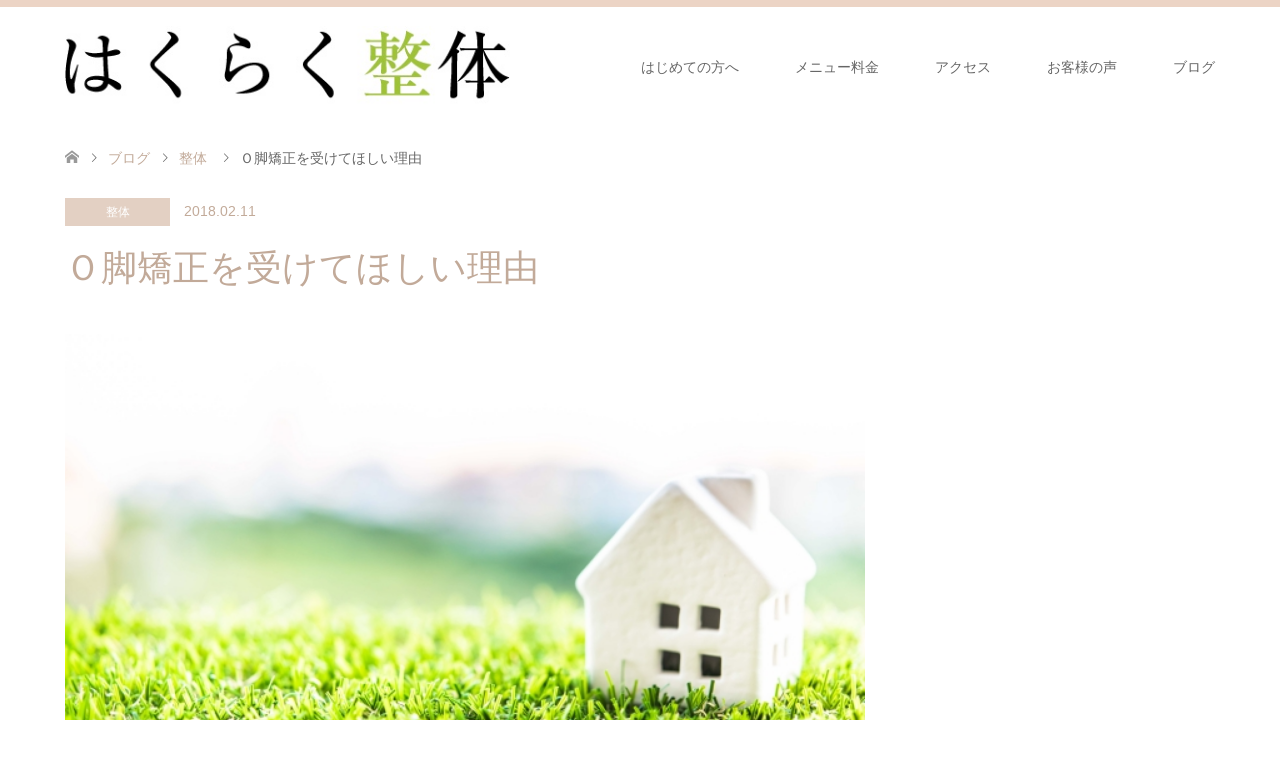

--- FILE ---
content_type: text/html; charset=UTF-8
request_url: https://hakuraku-seitai.com/seitai-blog-okyaku/
body_size: 8728
content:
<!DOCTYPE html>
<html lang="ja">
<head>
<meta charset="UTF-8">
<!--[if IE]><meta http-equiv="X-UA-Compatible" content="IE=edge"><![endif]-->
<meta name="viewport" content="width=device-width">
<title>Ｏ脚矯正を受けてほしい理由｜白楽の整体ならはくらく整体</title>
<meta name="description" content="知ってるようで実は知らないＯ脚とは？また矯正を受けて頂くメリットと当院コースの特徴を分かりやすくご説明します。">
<link rel="pingback" href="https://hakuraku-seitai.com/xmlrpc.php">
<meta name='robots' content='max-image-preview:large' />
	<style>img:is([sizes="auto" i], [sizes^="auto," i]) { contain-intrinsic-size: 3000px 1500px }</style>
	<link rel="alternate" type="application/rss+xml" title="白楽の整体なら　はくらく整体 &raquo; フィード" href="https://hakuraku-seitai.com/feed/" />
<link rel="alternate" type="application/rss+xml" title="白楽の整体なら　はくらく整体 &raquo; コメントフィード" href="https://hakuraku-seitai.com/comments/feed/" />
<link rel='stylesheet' id='style-css' href='https://hakuraku-seitai.com/wp-content/themes/skin_tcd046/style.css?ver=1.15' type='text/css' media='all' />
<link rel='stylesheet' id='wp-block-library-css' href='https://hakuraku-seitai.com/wp-includes/css/dist/block-library/style.min.css?ver=6.8.3' type='text/css' media='all' />
<style id='classic-theme-styles-inline-css' type='text/css'>
/*! This file is auto-generated */
.wp-block-button__link{color:#fff;background-color:#32373c;border-radius:9999px;box-shadow:none;text-decoration:none;padding:calc(.667em + 2px) calc(1.333em + 2px);font-size:1.125em}.wp-block-file__button{background:#32373c;color:#fff;text-decoration:none}
</style>
<style id='global-styles-inline-css' type='text/css'>
:root{--wp--preset--aspect-ratio--square: 1;--wp--preset--aspect-ratio--4-3: 4/3;--wp--preset--aspect-ratio--3-4: 3/4;--wp--preset--aspect-ratio--3-2: 3/2;--wp--preset--aspect-ratio--2-3: 2/3;--wp--preset--aspect-ratio--16-9: 16/9;--wp--preset--aspect-ratio--9-16: 9/16;--wp--preset--color--black: #000000;--wp--preset--color--cyan-bluish-gray: #abb8c3;--wp--preset--color--white: #ffffff;--wp--preset--color--pale-pink: #f78da7;--wp--preset--color--vivid-red: #cf2e2e;--wp--preset--color--luminous-vivid-orange: #ff6900;--wp--preset--color--luminous-vivid-amber: #fcb900;--wp--preset--color--light-green-cyan: #7bdcb5;--wp--preset--color--vivid-green-cyan: #00d084;--wp--preset--color--pale-cyan-blue: #8ed1fc;--wp--preset--color--vivid-cyan-blue: #0693e3;--wp--preset--color--vivid-purple: #9b51e0;--wp--preset--gradient--vivid-cyan-blue-to-vivid-purple: linear-gradient(135deg,rgba(6,147,227,1) 0%,rgb(155,81,224) 100%);--wp--preset--gradient--light-green-cyan-to-vivid-green-cyan: linear-gradient(135deg,rgb(122,220,180) 0%,rgb(0,208,130) 100%);--wp--preset--gradient--luminous-vivid-amber-to-luminous-vivid-orange: linear-gradient(135deg,rgba(252,185,0,1) 0%,rgba(255,105,0,1) 100%);--wp--preset--gradient--luminous-vivid-orange-to-vivid-red: linear-gradient(135deg,rgba(255,105,0,1) 0%,rgb(207,46,46) 100%);--wp--preset--gradient--very-light-gray-to-cyan-bluish-gray: linear-gradient(135deg,rgb(238,238,238) 0%,rgb(169,184,195) 100%);--wp--preset--gradient--cool-to-warm-spectrum: linear-gradient(135deg,rgb(74,234,220) 0%,rgb(151,120,209) 20%,rgb(207,42,186) 40%,rgb(238,44,130) 60%,rgb(251,105,98) 80%,rgb(254,248,76) 100%);--wp--preset--gradient--blush-light-purple: linear-gradient(135deg,rgb(255,206,236) 0%,rgb(152,150,240) 100%);--wp--preset--gradient--blush-bordeaux: linear-gradient(135deg,rgb(254,205,165) 0%,rgb(254,45,45) 50%,rgb(107,0,62) 100%);--wp--preset--gradient--luminous-dusk: linear-gradient(135deg,rgb(255,203,112) 0%,rgb(199,81,192) 50%,rgb(65,88,208) 100%);--wp--preset--gradient--pale-ocean: linear-gradient(135deg,rgb(255,245,203) 0%,rgb(182,227,212) 50%,rgb(51,167,181) 100%);--wp--preset--gradient--electric-grass: linear-gradient(135deg,rgb(202,248,128) 0%,rgb(113,206,126) 100%);--wp--preset--gradient--midnight: linear-gradient(135deg,rgb(2,3,129) 0%,rgb(40,116,252) 100%);--wp--preset--font-size--small: 13px;--wp--preset--font-size--medium: 20px;--wp--preset--font-size--large: 36px;--wp--preset--font-size--x-large: 42px;--wp--preset--spacing--20: 0.44rem;--wp--preset--spacing--30: 0.67rem;--wp--preset--spacing--40: 1rem;--wp--preset--spacing--50: 1.5rem;--wp--preset--spacing--60: 2.25rem;--wp--preset--spacing--70: 3.38rem;--wp--preset--spacing--80: 5.06rem;--wp--preset--shadow--natural: 6px 6px 9px rgba(0, 0, 0, 0.2);--wp--preset--shadow--deep: 12px 12px 50px rgba(0, 0, 0, 0.4);--wp--preset--shadow--sharp: 6px 6px 0px rgba(0, 0, 0, 0.2);--wp--preset--shadow--outlined: 6px 6px 0px -3px rgba(255, 255, 255, 1), 6px 6px rgba(0, 0, 0, 1);--wp--preset--shadow--crisp: 6px 6px 0px rgba(0, 0, 0, 1);}:where(.is-layout-flex){gap: 0.5em;}:where(.is-layout-grid){gap: 0.5em;}body .is-layout-flex{display: flex;}.is-layout-flex{flex-wrap: wrap;align-items: center;}.is-layout-flex > :is(*, div){margin: 0;}body .is-layout-grid{display: grid;}.is-layout-grid > :is(*, div){margin: 0;}:where(.wp-block-columns.is-layout-flex){gap: 2em;}:where(.wp-block-columns.is-layout-grid){gap: 2em;}:where(.wp-block-post-template.is-layout-flex){gap: 1.25em;}:where(.wp-block-post-template.is-layout-grid){gap: 1.25em;}.has-black-color{color: var(--wp--preset--color--black) !important;}.has-cyan-bluish-gray-color{color: var(--wp--preset--color--cyan-bluish-gray) !important;}.has-white-color{color: var(--wp--preset--color--white) !important;}.has-pale-pink-color{color: var(--wp--preset--color--pale-pink) !important;}.has-vivid-red-color{color: var(--wp--preset--color--vivid-red) !important;}.has-luminous-vivid-orange-color{color: var(--wp--preset--color--luminous-vivid-orange) !important;}.has-luminous-vivid-amber-color{color: var(--wp--preset--color--luminous-vivid-amber) !important;}.has-light-green-cyan-color{color: var(--wp--preset--color--light-green-cyan) !important;}.has-vivid-green-cyan-color{color: var(--wp--preset--color--vivid-green-cyan) !important;}.has-pale-cyan-blue-color{color: var(--wp--preset--color--pale-cyan-blue) !important;}.has-vivid-cyan-blue-color{color: var(--wp--preset--color--vivid-cyan-blue) !important;}.has-vivid-purple-color{color: var(--wp--preset--color--vivid-purple) !important;}.has-black-background-color{background-color: var(--wp--preset--color--black) !important;}.has-cyan-bluish-gray-background-color{background-color: var(--wp--preset--color--cyan-bluish-gray) !important;}.has-white-background-color{background-color: var(--wp--preset--color--white) !important;}.has-pale-pink-background-color{background-color: var(--wp--preset--color--pale-pink) !important;}.has-vivid-red-background-color{background-color: var(--wp--preset--color--vivid-red) !important;}.has-luminous-vivid-orange-background-color{background-color: var(--wp--preset--color--luminous-vivid-orange) !important;}.has-luminous-vivid-amber-background-color{background-color: var(--wp--preset--color--luminous-vivid-amber) !important;}.has-light-green-cyan-background-color{background-color: var(--wp--preset--color--light-green-cyan) !important;}.has-vivid-green-cyan-background-color{background-color: var(--wp--preset--color--vivid-green-cyan) !important;}.has-pale-cyan-blue-background-color{background-color: var(--wp--preset--color--pale-cyan-blue) !important;}.has-vivid-cyan-blue-background-color{background-color: var(--wp--preset--color--vivid-cyan-blue) !important;}.has-vivid-purple-background-color{background-color: var(--wp--preset--color--vivid-purple) !important;}.has-black-border-color{border-color: var(--wp--preset--color--black) !important;}.has-cyan-bluish-gray-border-color{border-color: var(--wp--preset--color--cyan-bluish-gray) !important;}.has-white-border-color{border-color: var(--wp--preset--color--white) !important;}.has-pale-pink-border-color{border-color: var(--wp--preset--color--pale-pink) !important;}.has-vivid-red-border-color{border-color: var(--wp--preset--color--vivid-red) !important;}.has-luminous-vivid-orange-border-color{border-color: var(--wp--preset--color--luminous-vivid-orange) !important;}.has-luminous-vivid-amber-border-color{border-color: var(--wp--preset--color--luminous-vivid-amber) !important;}.has-light-green-cyan-border-color{border-color: var(--wp--preset--color--light-green-cyan) !important;}.has-vivid-green-cyan-border-color{border-color: var(--wp--preset--color--vivid-green-cyan) !important;}.has-pale-cyan-blue-border-color{border-color: var(--wp--preset--color--pale-cyan-blue) !important;}.has-vivid-cyan-blue-border-color{border-color: var(--wp--preset--color--vivid-cyan-blue) !important;}.has-vivid-purple-border-color{border-color: var(--wp--preset--color--vivid-purple) !important;}.has-vivid-cyan-blue-to-vivid-purple-gradient-background{background: var(--wp--preset--gradient--vivid-cyan-blue-to-vivid-purple) !important;}.has-light-green-cyan-to-vivid-green-cyan-gradient-background{background: var(--wp--preset--gradient--light-green-cyan-to-vivid-green-cyan) !important;}.has-luminous-vivid-amber-to-luminous-vivid-orange-gradient-background{background: var(--wp--preset--gradient--luminous-vivid-amber-to-luminous-vivid-orange) !important;}.has-luminous-vivid-orange-to-vivid-red-gradient-background{background: var(--wp--preset--gradient--luminous-vivid-orange-to-vivid-red) !important;}.has-very-light-gray-to-cyan-bluish-gray-gradient-background{background: var(--wp--preset--gradient--very-light-gray-to-cyan-bluish-gray) !important;}.has-cool-to-warm-spectrum-gradient-background{background: var(--wp--preset--gradient--cool-to-warm-spectrum) !important;}.has-blush-light-purple-gradient-background{background: var(--wp--preset--gradient--blush-light-purple) !important;}.has-blush-bordeaux-gradient-background{background: var(--wp--preset--gradient--blush-bordeaux) !important;}.has-luminous-dusk-gradient-background{background: var(--wp--preset--gradient--luminous-dusk) !important;}.has-pale-ocean-gradient-background{background: var(--wp--preset--gradient--pale-ocean) !important;}.has-electric-grass-gradient-background{background: var(--wp--preset--gradient--electric-grass) !important;}.has-midnight-gradient-background{background: var(--wp--preset--gradient--midnight) !important;}.has-small-font-size{font-size: var(--wp--preset--font-size--small) !important;}.has-medium-font-size{font-size: var(--wp--preset--font-size--medium) !important;}.has-large-font-size{font-size: var(--wp--preset--font-size--large) !important;}.has-x-large-font-size{font-size: var(--wp--preset--font-size--x-large) !important;}
:where(.wp-block-post-template.is-layout-flex){gap: 1.25em;}:where(.wp-block-post-template.is-layout-grid){gap: 1.25em;}
:where(.wp-block-columns.is-layout-flex){gap: 2em;}:where(.wp-block-columns.is-layout-grid){gap: 2em;}
:root :where(.wp-block-pullquote){font-size: 1.5em;line-height: 1.6;}
</style>
<link rel='stylesheet' id='tcd-maps-css' href='https://hakuraku-seitai.com/wp-content/plugins/tcd-google-maps/admin.css?ver=6.8.3' type='text/css' media='all' />
<script type="text/javascript" src="https://hakuraku-seitai.com/wp-includes/js/jquery/jquery.min.js?ver=3.7.1" id="jquery-core-js"></script>
<script type="text/javascript" src="https://hakuraku-seitai.com/wp-includes/js/jquery/jquery-migrate.min.js?ver=3.4.1" id="jquery-migrate-js"></script>
<link rel="https://api.w.org/" href="https://hakuraku-seitai.com/wp-json/" /><link rel="alternate" title="JSON" type="application/json" href="https://hakuraku-seitai.com/wp-json/wp/v2/posts/278" /><link rel="canonical" href="https://hakuraku-seitai.com/seitai-blog-okyaku/" />
<link rel='shortlink' href='https://hakuraku-seitai.com/?p=278' />
<link rel="alternate" title="oEmbed (JSON)" type="application/json+oembed" href="https://hakuraku-seitai.com/wp-json/oembed/1.0/embed?url=https%3A%2F%2Fhakuraku-seitai.com%2Fseitai-blog-okyaku%2F" />
<link rel="alternate" title="oEmbed (XML)" type="text/xml+oembed" href="https://hakuraku-seitai.com/wp-json/oembed/1.0/embed?url=https%3A%2F%2Fhakuraku-seitai.com%2Fseitai-blog-okyaku%2F&#038;format=xml" />
    
    <script type="text/javascript">
        var ajaxurl = 'https://hakuraku-seitai.com/wp-admin/admin-ajax.php';
    </script>

<link rel="stylesheet" href="https://hakuraku-seitai.com/wp-content/themes/skin_tcd046/css/design-plus.css?ver=1.15">
<link rel="stylesheet" href="https://hakuraku-seitai.com/wp-content/themes/skin_tcd046/css/sns-botton.css?ver=1.15">
<link rel="stylesheet" href="https://hakuraku-seitai.com/wp-content/themes/skin_tcd046/css/responsive.css?ver=1.15">
<link rel="stylesheet" href="https://hakuraku-seitai.com/wp-content/themes/skin_tcd046/css/footer-bar.css?ver=1.15">

<script src="https://hakuraku-seitai.com/wp-content/themes/skin_tcd046/js/jquery.easing.1.3.js?ver=1.15"></script>
<script src="https://hakuraku-seitai.com/wp-content/themes/skin_tcd046/js/jscript.js?ver=1.15"></script>
<script src="https://hakuraku-seitai.com/wp-content/themes/skin_tcd046/js/comment.js?ver=1.15"></script>
<script src="https://hakuraku-seitai.com/wp-content/themes/skin_tcd046/js/header_fix.js?ver=1.15"></script>

<style type="text/css">
body, input, textarea { font-family: Arial, "Hiragino Kaku Gothic ProN", "ヒラギノ角ゴ ProN W3", "メイリオ", Meiryo, sans-serif; }
.rich_font { font-weight:500; font-family: "Times New Roman" , "游明朝" , "Yu Mincho" , "游明朝体" , "YuMincho" , "ヒラギノ明朝 Pro W3" , "Hiragino Mincho Pro" , "HiraMinProN-W3" , "HGS明朝E" , "ＭＳ Ｐ明朝" , "MS PMincho" , serif; }

#header .logo { font-size:24px; }
.fix_top.header_fix #header .logo { font-size:20px; }
#footer_logo .logo { font-size:24px; }
#post_title { font-size:36px; }
body, .post_content { font-size:14px; }

@media screen and (max-width:991px) {
  #header .logo { font-size:18px; }
  .mobile_fix_top.header_fix #header .logo { font-size:18px; }
  #post_title { font-size:20px; }
  body, .post_content { font-size:14px; }
}




.image {
overflow: hidden;
-webkit-transition: 0.35s;
-moz-transition: 0.35s;
-ms-transition: 0.35s;
transition: 0.35s;
}
.image img {
-webkit-transform: scale(1);
-webkit-transition-property: opacity, scale, -webkit-transform;
-webkit-transition: 0.35s;
-moz-transform: scale(1);
-moz-transition-property: opacity, scale, -moz-transform;
-moz-transition: 0.35s;
-ms-transform: scale(1);
-ms-transition-property: opacity, scale, -ms-transform;
-ms-transition: 0.35s;
-o-transform: scale(1);
-o-transition-property: opacity, scale, -o-transform;
-o-transition: 0.35s;
transform: scale(1);
transition-property: opacity, scale, -webkit-transform;
transition: 0.35s;
-webkit-backface-visibility:hidden; backface-visibility:hidden;
}
.image:hover img, a:hover .image img {
 -webkit-transform: scale(1.2); -moz-transform: scale(1.2); -ms-transform: scale(1.2); -o-transform: scale(1.2); transform: scale(1.2);
}

.headline_bg_l, .headline_bg, ul.meta .category span, .page_navi a:hover, .page_navi span.current, .page_navi p.back a:hover,
#post_pagination p, #post_pagination a:hover, #previous_next_post2 a:hover, .single-news #post_meta_top .date, .single-campaign #post_meta_top .date, ol#voice_list .info .voice_button a:hover, .voice_user .voice_name, .voice_course .course_button a, .side_headline,.widget .wp-block-heading, #footer_top,
#comment_header ul li a:hover, #comment_header ul li.comment_switch_active a, #comment_header #comment_closed p, #submit_comment
{ background-color:#E3D0C3; }

.page_navi a:hover, .page_navi span.current, #post_pagination p, #comment_header ul li.comment_switch_active a, #comment_header #comment_closed p, #guest_info input:focus, #comment_textarea textarea:focus
{ border-color:#E3D0C3; }

#comment_header ul li.comment_switch_active a:after, #comment_header #comment_closed p:after
{ border-color:#E3D0C3 transparent transparent transparent; }

a:hover, #global_menu > ul > li > a:hover, #bread_crumb li a, #bread_crumb li.home a:hover:before, ul.meta .date, .footer_headline, .footer_widget a:hover,
#post_title, #previous_next_post a:hover, #previous_next_post a:hover:before, #previous_next_post a:hover:after,
#recent_news .info .date, .course_category .course_category_headline, .course_category .info .headline, ol#voice_list .info .voice_name, dl.interview dt, .voice_course .course_button a:hover, ol#staff_list .info .staff_name, .staff_info .staff_detail .staff_name, .staff_info .staff_detail .staff_social_link li a:hover:before,
.styled_post_list1 .date, .collapse_category_list li a:hover, .tcdw_course_list_widget .course_list li .image, .side_widget.tcdw_banner_list_widget .side_headline, ul.banner_list li .image,
#index_content1 .caption .headline, #index_course li .image, #index_news .date, #index_voice li .info .voice_name, #index_blog .headline, .table.pb_pricemenu td.menu, .side_widget .campaign_list .date, .side_widget .news_list .date, .side_widget .staff_list .staff_name, .side_widget .voice_list .voice_name
{ color:#C2AA99; }

#footer_bottom, a.index_blog_button:hover, .widget_search #search-btn input:hover, .widget_search #searchsubmit:hover, .widget.google_search #searchsubmit:hover, #submit_comment:hover, #header_slider .slick-dots li button:hover, #header_slider .slick-dots li.slick-active button
{ background-color:#C2AA99; }

.post_content a, .custom-html-widget a, .custom-html-widget a:hover { color:#C2AA99; }

#archive_wrapper, #related_post ol { background-color:rgba(227,208,195,0.15); }
#index_course li.noimage .image, .course_category .noimage .imagebox, .tcdw_course_list_widget .course_list li.noimage .image { background:rgba(227,208,195,0.3); }

#index_blog, #footer_widget, .course_categories li a.active, .course_categories li a:hover, .styled_post_list1_tabs li { background-color:rgba(232,202,183,0.15); }
#index_topics { background:rgba(232,202,183,0.8); }
#header { border-top-color:rgba(232,202,183,0.8); }

@media screen and (min-width:992px) {
  .fix_top.header_fix #header { background-color:rgba(232,202,183,0.8); }
  #global_menu ul ul a { background-color:#E3D0C3; }
  #global_menu ul ul a:hover { background-color:#C2AA99; }
}
@media screen and (max-width:991px) {
  a.menu_button.active { background:rgba(232,202,183,0.8); };
  .mobile_fix_top.header_fix #header { background-color:rgba(232,202,183,0.8); }
  #global_menu { background-color:#E3D0C3; }
  #global_menu a:hover { background-color:#C2AA99; }
}
@media screen and (max-width:991px) {
  .mobile_fix_top.header_fix #header { background-color:rgba(232,202,183,0.8); }
}


</style>

<style type="text/css"></style></head>
<body id="body" class="wp-singular post-template-default single single-post postid-278 single-format-standard wp-embed-responsive wp-theme-skin_tcd046 fix_top mobile_fix_top">


 <div id="header" class="clearfix">
  <div class="header_inner">
   <div id="header_logo">
    <div id="logo_image">
 <h1 class="logo">
  <a href="https://hakuraku-seitai.com/" title="白楽の整体なら　はくらく整体" data-label="白楽の整体なら　はくらく整体"><img class="h_logo" src="https://hakuraku-seitai.com/wp-content/uploads/2018/01/IMG_2662.jpg?1768657045" alt="白楽の整体なら　はくらく整体" title="白楽の整体なら　はくらく整体" /></a>
 </h1>
</div>
<div id="logo_image_fixed">
 <p class="logo"><a href="https://hakuraku-seitai.com/" title="白楽の整体なら　はくらく整体"><img class="s_logo" src="https://hakuraku-seitai.com/wp-content/uploads/2018/01/IMG_2769.png?1768657045" alt="白楽の整体なら　はくらく整体" title="白楽の整体なら　はくらく整体" /></a></p>
</div>
   </div>

      <a href="#" class="menu_button"><span>menu</span></a>
   <div id="global_menu">
    <ul id="menu-menu-1" class="menu"><li id="menu-item-73" class="menu-item menu-item-type-post_type menu-item-object-page menu-item-has-children menu-item-73"><a href="https://hakuraku-seitai.com/greeting/">はじめての方へ</a>
<ul class="sub-menu">
	<li id="menu-item-72" class="menu-item menu-item-type-post_type menu-item-object-page menu-item-72"><a href="https://hakuraku-seitai.com/tokucho/">当院の特徴</a></li>
	<li id="menu-item-70" class="menu-item menu-item-type-post_type menu-item-object-page menu-item-70"><a href="https://hakuraku-seitai.com/sejutu-no-nagare/">施術の流れ　</a></li>
	<li id="menu-item-71" class="menu-item menu-item-type-post_type menu-item-object-page menu-item-71"><a href="https://hakuraku-seitai.com/faqs/">よくあるご質問</a></li>
</ul>
</li>
<li id="menu-item-45" class="menu-item menu-item-type-post_type menu-item-object-course menu-item-45"><a href="https://hakuraku-seitai.com/course/menu/">メニュー料金</a></li>
<li id="menu-item-69" class="menu-item menu-item-type-post_type menu-item-object-page menu-item-69"><a href="https://hakuraku-seitai.com/access/">アクセス</a></li>
<li id="menu-item-353" class="menu-item menu-item-type-post_type_archive menu-item-object-voice menu-item-353"><a href="https://hakuraku-seitai.com/voice/">お客様の声</a></li>
<li id="menu-item-68" class="menu-item menu-item-type-post_type menu-item-object-page current_page_parent menu-item-68"><a href="https://hakuraku-seitai.com/blog/">ブログ</a></li>
</ul>   </div>
     </div>
 </div><!-- END #header -->

 <div id="main_contents" class="clearfix">


<div id="bread_crumb">

<ul class="clearfix" itemscope itemtype="https://schema.org/BreadcrumbList">
 <li itemprop="itemListElement" itemscope itemtype="https://schema.org/ListItem" class="home"><a itemprop="item" href="https://hakuraku-seitai.com/"><span itemprop="name">ホーム</span></a><meta itemprop="position" content="1" /></li>

 <li itemprop="itemListElement" itemscope itemtype="https://schema.org/ListItem"><a itemprop="item" href="https://hakuraku-seitai.com/blog/"><span itemprop="name">ブログ</span></a><meta itemprop="position" content="2" /></li>
 <li itemprop="itemListElement" itemscope itemtype="https://schema.org/ListItem">
    <a itemprop="item" href="https://hakuraku-seitai.com/category/%e6%95%b4%e4%bd%93/"><span itemprop="name">整体</span></a>
     <meta itemprop="position" content="3" /></li>
 <li itemprop="itemListElement" itemscope itemtype="https://schema.org/ListItem" class="last"><span itemprop="name">Ｏ脚矯正を受けてほしい理由</span><meta itemprop="position" content="4" /></li>

</ul>
</div>

<div id="main_col" class="clearfix">

<div id="left_col">

 
 <div id="article">

  <ul id="post_meta_top" class="meta clearfix">
   <li class="category"><a href="https://hakuraku-seitai.com/category/%e6%95%b4%e4%bd%93/">整体</a></li>   <li class="date"><time class="entry-date updated" datetime="2019-04-03T22:05:22+09:00">2018.02.11</time></li>  </ul>

  <h2 id="post_title" class="rich_font">Ｏ脚矯正を受けてほしい理由</h2>

  
      <div id="post_image">
   <img width="640" height="360" src="https://hakuraku-seitai.com/wp-content/uploads/2018/02/eb6935419a2d65a242f8f2891d48d415_s.jpg" class="attachment-post-thumbnail size-post-thumbnail wp-post-image" alt="はくらく整体ブログのタイトル画像" decoding="async" fetchpriority="high" srcset="https://hakuraku-seitai.com/wp-content/uploads/2018/02/eb6935419a2d65a242f8f2891d48d415_s.jpg 640w, https://hakuraku-seitai.com/wp-content/uploads/2018/02/eb6935419a2d65a242f8f2891d48d415_s-300x169.jpg 300w" sizes="(max-width: 640px) 100vw, 640px" />  </div>
    
    
  <div class="post_content clearfix">
   <p><span style="font-size: 16px;">当コースは美容面での需要が多いですが、実は健康面からもぜひ皆さんに受けて頂きたいメニューです。Ｏ脚は膝の内側へ荷重がかかるようになるため、今は良くても将来的には変形性膝関節症などの関節痛リスクが高まります。また股関節や骨盤を歪ませ姿勢を悪くする要因にもなります。</span></p>
<p><span style="font-size: 16px;">一方でＯ脚矯正はただ内側に寄るように締めればよいという単純なものではありません。どの部分であれ、構造を理解せずに無理な力を加えれば身体は壊れてしまいます。Ｏ脚矯正を受けて膝を悪くしてしまった経験がある方もいらっしゃるのではないでしょうか。</span></p>
<p><span style="font-size: 16px;">当院では効果的かつ安全に施術を行うためにもしっかり検査をして、皆さんが望む変化を実現していきます。</span></p>
<p><span style="font-size: 16px;">⇒<a href="http://hakuraku-seitai.com/course/o-kyaku-course/">Ｏ脚（Ｘ脚）矯正コース</a></span></p>
     </div>

    <div class="single_share clearfix" id="single_share_bottom">
   <div class="share-type1 share-btm">
 
	<div class="sns mt10 mb45">
		<ul class="type1 clearfix">
			<li class="twitter">
				<a href="https://twitter.com/intent/tweet?text=%EF%BC%AF%E8%84%9A%E7%9F%AF%E6%AD%A3%E3%82%92%E5%8F%97%E3%81%91%E3%81%A6%E3%81%BB%E3%81%97%E3%81%84%E7%90%86%E7%94%B1&url=https%3A%2F%2Fhakuraku-seitai.com%2Fseitai-blog-okyaku%2F&via=&tw_p=tweetbutton&related=" onclick="javascript:window.open(this.href, '', 'menubar=no,toolbar=no,resizable=yes,scrollbars=yes,height=400,width=600');return false;"><i class="icon-twitter"></i><span class="ttl">Post</span><span class="share-count"></span></a>
			</li>
			<li class="facebook">
				<a href="//www.facebook.com/sharer/sharer.php?u=https://hakuraku-seitai.com/seitai-blog-okyaku/&amp;t=%EF%BC%AF%E8%84%9A%E7%9F%AF%E6%AD%A3%E3%82%92%E5%8F%97%E3%81%91%E3%81%A6%E3%81%BB%E3%81%97%E3%81%84%E7%90%86%E7%94%B1" class="facebook-btn-icon-link" target="blank" rel="nofollow"><i class="icon-facebook"></i><span class="ttl">Share</span><span class="share-count"></span></a>
			</li>
		</ul>
	</div>
</div>
  </div>
  
    <ul id="post_meta_bottom" class="clearfix">
   <li class="post_author">投稿者: <a href="https://hakuraku-seitai.com/author/hakurakuseitai/" title="hakurakuseitai の投稿" rel="author">hakurakuseitai</a></li>   <li class="post_category"><a href="https://hakuraku-seitai.com/category/%e6%95%b4%e4%bd%93/" rel="category tag">整体</a></li>        </ul>
  
    <div id="previous_next_post" class="clearfix">
   <div class='prev_post'><a href='https://hakuraku-seitai.com/seitai-blog-2/' title='施術はなぜ優しい刺激がいいのか？' data-mobile-title='前の記事'><span class='title'>施術はなぜ優しい刺激がいいのか？</span></a></div>
<div class='next_post'><a href='https://hakuraku-seitai.com/mitikusa-blog/' title='みちくさブログ「梅」' data-mobile-title='次の記事'><span class='title'>みちくさブログ「梅」</span></a></div>
  </div>
  
 </div><!-- END #article -->

  
 
  <div id="related_post">
  <h3 class="headline headline_bg">関連記事</h3>
  <ol class="clearfix">
      <li>
    <a href="https://hakuraku-seitai.com/seitai-blog-15/">
     <div class="image">
       <img width="270" height="174" src="https://hakuraku-seitai.com/wp-content/uploads/2018/02/eb6935419a2d65a242f8f2891d48d415_s-270x174.jpg" class="attachment-size2 size-size2 wp-post-image" alt="はくらく整体ブログのタイトル画像" decoding="async" loading="lazy" srcset="https://hakuraku-seitai.com/wp-content/uploads/2018/02/eb6935419a2d65a242f8f2891d48d415_s-270x174.jpg 270w, https://hakuraku-seitai.com/wp-content/uploads/2018/02/eb6935419a2d65a242f8f2891d48d415_s-456x296.jpg 456w" sizes="auto, (max-width: 270px) 100vw, 270px" />     </div>
     <h4 class="title">坐骨神経痛（腰から足の痛み）</h4>
    </a>
   </li>
      <li>
    <a href="https://hakuraku-seitai.com/seitai-blog-8/">
     <div class="image">
       <img width="270" height="174" src="https://hakuraku-seitai.com/wp-content/uploads/2018/02/eb6935419a2d65a242f8f2891d48d415_s-270x174.jpg" class="attachment-size2 size-size2 wp-post-image" alt="はくらく整体ブログのタイトル画像" decoding="async" loading="lazy" srcset="https://hakuraku-seitai.com/wp-content/uploads/2018/02/eb6935419a2d65a242f8f2891d48d415_s-270x174.jpg 270w, https://hakuraku-seitai.com/wp-content/uploads/2018/02/eb6935419a2d65a242f8f2891d48d415_s-456x296.jpg 456w" sizes="auto, (max-width: 270px) 100vw, 270px" />     </div>
     <h4 class="title">姿勢の改善と健康</h4>
    </a>
   </li>
      <li>
    <a href="https://hakuraku-seitai.com/seitai-blog-5/">
     <div class="image">
       <img width="270" height="174" src="https://hakuraku-seitai.com/wp-content/uploads/2018/02/eb6935419a2d65a242f8f2891d48d415_s-270x174.jpg" class="attachment-size2 size-size2 wp-post-image" alt="はくらく整体ブログのタイトル画像" decoding="async" loading="lazy" srcset="https://hakuraku-seitai.com/wp-content/uploads/2018/02/eb6935419a2d65a242f8f2891d48d415_s-270x174.jpg 270w, https://hakuraku-seitai.com/wp-content/uploads/2018/02/eb6935419a2d65a242f8f2891d48d415_s-456x296.jpg 456w" sizes="auto, (max-width: 270px) 100vw, 270px" />     </div>
     <h4 class="title">腱鞘炎、バネ指で悩まれてる方に</h4>
    </a>
   </li>
      <li>
    <a href="https://hakuraku-seitai.com/seitai-blog-14/">
     <div class="image">
       <img width="270" height="174" src="https://hakuraku-seitai.com/wp-content/uploads/2018/02/eb6935419a2d65a242f8f2891d48d415_s-270x174.jpg" class="attachment-size2 size-size2 wp-post-image" alt="はくらく整体ブログのタイトル画像" decoding="async" loading="lazy" srcset="https://hakuraku-seitai.com/wp-content/uploads/2018/02/eb6935419a2d65a242f8f2891d48d415_s-270x174.jpg 270w, https://hakuraku-seitai.com/wp-content/uploads/2018/02/eb6935419a2d65a242f8f2891d48d415_s-456x296.jpg 456w" sizes="auto, (max-width: 270px) 100vw, 270px" />     </div>
     <h4 class="title">施術時間について</h4>
    </a>
   </li>
      <li>
    <a href="https://hakuraku-seitai.com/seitai-blog-11/">
     <div class="image">
       <img width="270" height="174" src="https://hakuraku-seitai.com/wp-content/uploads/2018/02/eb6935419a2d65a242f8f2891d48d415_s-270x174.jpg" class="attachment-size2 size-size2 wp-post-image" alt="はくらく整体ブログのタイトル画像" decoding="async" loading="lazy" srcset="https://hakuraku-seitai.com/wp-content/uploads/2018/02/eb6935419a2d65a242f8f2891d48d415_s-270x174.jpg 270w, https://hakuraku-seitai.com/wp-content/uploads/2018/02/eb6935419a2d65a242f8f2891d48d415_s-456x296.jpg 456w" sizes="auto, (max-width: 270px) 100vw, 270px" />     </div>
     <h4 class="title">帯状疱疹（たいじょうほうしん）</h4>
    </a>
   </li>
      <li>
    <a href="https://hakuraku-seitai.com/seitai-blog-7/">
     <div class="image">
       <img width="270" height="174" src="https://hakuraku-seitai.com/wp-content/uploads/2018/02/eb6935419a2d65a242f8f2891d48d415_s-270x174.jpg" class="attachment-size2 size-size2 wp-post-image" alt="はくらく整体ブログのタイトル画像" decoding="async" loading="lazy" srcset="https://hakuraku-seitai.com/wp-content/uploads/2018/02/eb6935419a2d65a242f8f2891d48d415_s-270x174.jpg 270w, https://hakuraku-seitai.com/wp-content/uploads/2018/02/eb6935419a2d65a242f8f2891d48d415_s-456x296.jpg 456w" sizes="auto, (max-width: 270px) 100vw, 270px" />     </div>
     <h4 class="title">産後の骨盤矯正</h4>
    </a>
   </li>
     </ol>
 </div>
  
 

</div><!-- END #left_col -->


 

</div><!-- END #main_col -->


 </div><!-- END #main_contents -->

  
 <div id="footer_widget">
  <div class="footer_inner">
   <div class="widget footer_widget widget_nav_menu" id="nav_menu-2">
<div class="menu-menu-1-container"><ul id="menu-menu-2" class="menu"><li class="menu-item menu-item-type-post_type menu-item-object-page menu-item-has-children menu-item-73"><a href="https://hakuraku-seitai.com/greeting/">はじめての方へ</a>
<ul class="sub-menu">
	<li class="menu-item menu-item-type-post_type menu-item-object-page menu-item-72"><a href="https://hakuraku-seitai.com/tokucho/">当院の特徴</a></li>
	<li class="menu-item menu-item-type-post_type menu-item-object-page menu-item-70"><a href="https://hakuraku-seitai.com/sejutu-no-nagare/">施術の流れ　</a></li>
	<li class="menu-item menu-item-type-post_type menu-item-object-page menu-item-71"><a href="https://hakuraku-seitai.com/faqs/">よくあるご質問</a></li>
</ul>
</li>
<li class="menu-item menu-item-type-post_type menu-item-object-course menu-item-45"><a href="https://hakuraku-seitai.com/course/menu/">メニュー料金</a></li>
<li class="menu-item menu-item-type-post_type menu-item-object-page menu-item-69"><a href="https://hakuraku-seitai.com/access/">アクセス</a></li>
<li class="menu-item menu-item-type-post_type_archive menu-item-object-voice menu-item-353"><a href="https://hakuraku-seitai.com/voice/">お客様の声</a></li>
<li class="menu-item menu-item-type-post_type menu-item-object-page current_page_parent menu-item-68"><a href="https://hakuraku-seitai.com/blog/">ブログ</a></li>
</ul></div></div>
  </div>
 </div>

  
 <div id="footer_top">
  <div class="footer_inner">

   <!-- footer logo -->
   <div id="footer_logo">
    <div class="logo_area">
 <p class="logo"><a href="https://hakuraku-seitai.com/">白楽の整体なら　はくらく整体</a></p>
</div>
   </div>

      <p id="footer_address">
    <span class="mr10">はくらく整体</span>    〒221-0802　神奈川県横浜市神奈川区六角橋２－１４－２３ ＢＬＡ横浜白楽１０３    <span class="ml10"> tel      ０４５－４１３－３２４５</span>   </p>
   
   
  </div><!-- END #footer_top_inner -->
 </div><!-- END #footer_top -->

 <div id="footer_bottom">
  <div class="footer_inner">

   <p id="copyright"><span>Copyright </span>&copy; <a href="https://hakuraku-seitai.com/">白楽の整体なら　はくらく整体</a>. All Rights Reserved.</p>

   <div id="return_top">
    <a href="#body"><span>PAGE TOP</span></a>
   </div><!-- END #return_top -->

  </div><!-- END #footer_bottom_inner -->
 </div><!-- END #footer_bottom -->



<script>


jQuery(document).ready(function($){



});
</script>

<!-- facebook share button code -->
<div id="fb-root"></div>
<script>
(function(d, s, id) {
  var js, fjs = d.getElementsByTagName(s)[0];
  if (d.getElementById(id)) return;
  js = d.createElement(s); js.id = id;
  js.src = "//connect.facebook.net/ja_JP/sdk.js#xfbml=1&version=v2.5";
  fjs.parentNode.insertBefore(js, fjs);
}(document, 'script', 'facebook-jssdk'));
</script>


<script type="speculationrules">
{"prefetch":[{"source":"document","where":{"and":[{"href_matches":"\/*"},{"not":{"href_matches":["\/wp-*.php","\/wp-admin\/*","\/wp-content\/uploads\/*","\/wp-content\/*","\/wp-content\/plugins\/*","\/wp-content\/themes\/skin_tcd046\/*","\/*\\?(.+)"]}},{"not":{"selector_matches":"a[rel~=\"nofollow\"]"}},{"not":{"selector_matches":".no-prefetch, .no-prefetch a"}}]},"eagerness":"conservative"}]}
</script>
<script type="text/javascript" src="https://hakuraku-seitai.com/wp-includes/js/comment-reply.min.js?ver=6.8.3" id="comment-reply-js" async="async" data-wp-strategy="async"></script>
</body>
</html>
